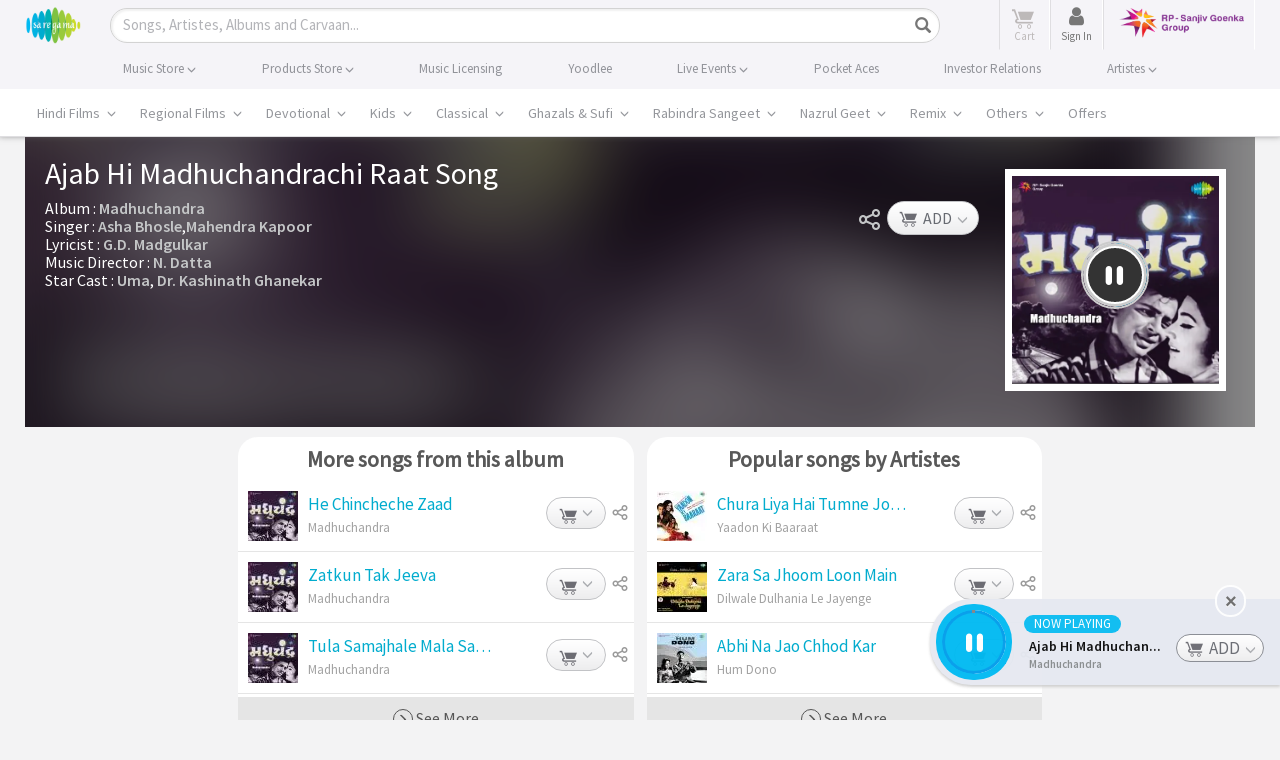

--- FILE ---
content_type: text/html; charset=UTF-8
request_url: https://www.saregama.com/ajax?action=view&type=playsong&id=36431&cType=1
body_size: 367
content:
[{"song_name":"Ajab Hi Madhuchandrachi Raat","isrc":"INH100232750","song_id":"36431","album_id":"11885","album_name":"Madhuchandra","artist_arr":"Uma,Dr. Kashinath Ghanekar,N. Datta,G.D. Madgulkar,Asha Bhosle,Mahendra Kapoor","language_name":"Marathi","album_image":"https:\/\/s.saregama.tech\/image\/c\/s\/9\/12\/8b\/madhuchandra_1464777640.jpg","song_url":"https:\/\/www.saregama.com\/song\/ajab-hi-madhuchandrachi-raat_36431","param":"","playurl":"https:\/\/download02.saregama.com\/secure\/174228\/mp4\/0\/INH100232750_32_a.mp4?e=1769027882&h=d001a59e92fff1936ef05602b75968c3","price_mp3":"$0.99","price_hd":"$2.49","dialogue":0,"FULLSONG":1,"section":"INITIATED","SONGIDSCOOKIECOUNT":0,"SONGIDSCOOKIEARR":null}]

--- FILE ---
content_type: text/html; charset=utf-8
request_url: https://www.google.com/recaptcha/api2/aframe
body_size: 118
content:
<!DOCTYPE HTML><html><head><meta http-equiv="content-type" content="text/html; charset=UTF-8"></head><body><script nonce="p5AeLrLMFCkopvZfyNjvHQ">/** Anti-fraud and anti-abuse applications only. See google.com/recaptcha */ try{var clients={'sodar':'https://pagead2.googlesyndication.com/pagead/sodar?'};window.addEventListener("message",function(a){try{if(a.source===window.parent){var b=JSON.parse(a.data);var c=clients[b['id']];if(c){var d=document.createElement('img');d.src=c+b['params']+'&rc='+(localStorage.getItem("rc::a")?sessionStorage.getItem("rc::b"):"");window.document.body.appendChild(d);sessionStorage.setItem("rc::e",parseInt(sessionStorage.getItem("rc::e")||0)+1);localStorage.setItem("rc::h",'1769017086671');}}}catch(b){}});window.parent.postMessage("_grecaptcha_ready", "*");}catch(b){}</script></body></html>